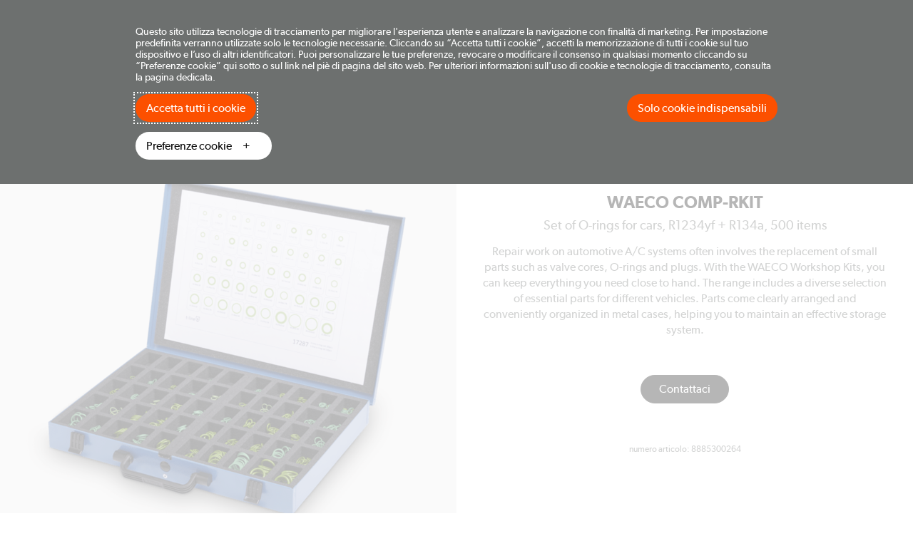

--- FILE ---
content_type: text/html; charset=utf-8
request_url: https://www.waeco.com/it-it/it/prodotti/accessori-ac/kit-per-officine/waeco-comp-rkit-_-252491
body_size: 9537
content:

<!doctype html>
<html lang="it">
<head>
    <meta charset="utf-8" />

    <title>WAECO COMP-RKIT - Set of O-rings for cars, R1234yf + R134a, 500 items</title>
    <meta name="description" content="WAECO COMP-RKIT - Repair work on automotive A/C systems often involves the replacement of small parts such as valve cores, O-rings and plugs. With the WAECO Workshop Kits, you can keep everything you need close to hand. The range includes a diverse selection of essential parts for different vehicles. Parts come clearly arranged and conveniently organized in metal cases, helping you to maintain an effective storage system. " />
<meta name="viewport" content="width=device-width, initial-scale=1" />
<link rel="dns-prefetch" href="//www.google-analytics.com" />
<link rel="dns-prefetch" href="//www.googletagmanager.com" />
    

            <script src="//policy.cookiereports.com/e00cedb7_panel-it.js"></script>


<script src="/ui/dist/common/js/lib/jquery-615ec68694.js"></script>
<script src="/ui/dist/common/js/framework/cookiehelper-4f1ed3dbef.js"></script>

<script src="/ui/common/js/lib/react.production.min.js"></script>
<script src="/ui/common/js/lib/react-dom.production.min.js"></script>


<!-- Google Analytics HEAD -->


    <script type="text/javascript">
        var cg1 = 'it-it/it',
    cg2 = 'model',
    cg3 = 'products/ac accessories/workshop kits/waeco comp rkit',
    cg4 = 'ac accessories',
    cg5 = 'workshop kits';
        var metric1 = '-1';


        window.dataLayer = window.dataLayer || [];
        
        dataLayer.push({
 "event": "user_traffic",                 "page_type": "Model",
        "user_segment": "",
        "contentGroup1": "en-us/for-business",
        "contentGroup2": "mydometic content page",
        "contentGroup3": "home",
        "contentGroup4": "home",
        "contentGroup5": "",
        "userAuthenticationStatus": "guest",
        "anonymize_ip": true,
        "non_interaction": true,
        "user_id": ""
        });

        function gtag() {
            if (typeof (dataLayer) !== 'undefined') {
                dataLayer.push(arguments);
            }
        }
        // Set default consent to 'denied' as a placeholder
        gtag('consent', 'default', {
             'ad_storage': 'denied',
             'ad_user_data': 'denied',
             'ad_personalization': 'denied',
             'analytics_storage': 'denied'
            });

        gtag('js', new Date());

        var gaCode = 'UA-140402543-1';
        var gaCodeAggregatedRegions = '';

    </script>

<script>
    var features = [];
    'parseInt' in Number || features.push('Number.parseInt');
    'fetch' in window || features.push('fetch');
    'assign' in Object || features.push('Object.assign');
    'IntersectionObserver' in window || features.push('IntersectionObserver');
    'URLSearchParams' in window || features.push('URL');
    'find' in Array.prototype || features.push('Array.prototype.find');
    'includes' in Array.prototype || features.push('Array.prototype.includes');
    typeof window.CustomEvent === "function" || features.push('CustomEvent');
    'startsWith' in String.prototype || features.push('String.prototype.startsWith');
    'isInteger' in Number || features.push('Number.isInteger');
    'forEach' in NodeList.prototype || features.push('NodeList.prototype.forEach');
    'from' in Array || features.push('Array.from');
    if (features.length) {
        var scriptTag = document.createElement('script');
        var url = 'https://cdnjs.cloudflare.com/polyfill/v3/polyfill.min.js?features=' + features.join(',') + '&flags=gated,always';
        scriptTag.src= url;
        document.head.appendChild(scriptTag);
    }
</script>
<script src="https://cdnjs.cloudflare.com/polyfill/v3/polyfill.min.js?features=es6"></script>

<link rel="stylesheet" href="/ui/dist/waeco/scss/framework/framework-91b8b40d2a.css" />
<script src="/ui/dist/common/js/lib/modernizr-custom-48ab6f6c93.js"></script>


        <!-- Google Tag Manager -->
        <script>
        (function (w, d, s, l, i) {
            w[l] = w[l] || []; w[l].push({
                'gtm.start':
                    new Date().getTime(), event: 'gtm.js'
            }); var f = d.getElementsByTagName(s)[0],
                j = d.createElement(s), dl = l != 'dataLayer' ? '&l=' + l : ''; j.async = true; j.src =
                    'https://www.googletagmanager.com/gtm.js?id=' + i + dl ; f.parentNode.insertBefore(j, f);
            })(window, document, 'script', 'dataLayer', 'GTM-WPJCRDJ');
        </script>
        <!-- End Google Tag Manager -->






<link rel='stylesheet' href='/ui/dist/waeco/scss/components/public/framework/servicemenu-cc6afac1c5.css' /><link rel='stylesheet' href='/ui/dist/waeco/scss/components/public/framework/marketselector-7b14e6a254.css' /><link rel='stylesheet' href='/ui/dist/waeco/scss/components/public/framework/pageheader-90c341bd92.css' /><link rel='stylesheet' href='/ui/dist/waeco/scss/components/public/framework/searchinputcomponent-8a74a2f798.css' /><link rel='stylesheet' href='/ui/dist/waeco/scss/components/breadcrumbscomponent-7fb48111be.css' /><link rel='stylesheet' href='/ui/dist/waeco/scss/lib/flickety-17cf8f0e9f.css' /><link rel='stylesheet' href='/ui/dist/waeco/scss/components/public/productstructure/productintro-6abb6584f4.css' /><link rel='stylesheet' href='/ui/dist/waeco/scss/components/skunotavailableonmarketnotificationcomponent-366a179466.css' /><link rel='stylesheet' href='/ui/dist/waeco/scss/components/stickymenucomponent-0e9885d6f8.css' /><link rel='stylesheet' href='/ui/dist/waeco/scss/components/topfeaturecomponent-f80d9265dc.css' /><link rel='stylesheet' href='/ui/dist/waeco/scss/components/modelawardscomponent-8d1c0e4274.css' /><link rel='stylesheet' href='/ui/dist/waeco/scss/components/featuregridcomponent-79fc40978e.css' /><link rel='stylesheet' href='/ui/dist/waeco/scss/components/modelmentionscomponent-fda2a4d049.css' /><link rel='stylesheet' href='/ui/dist/waeco/scss/components/imagedividercomponent-42a163901b.css' /><link rel='stylesheet' href='/ui/dist/waeco/scss/components/youtubevideoscomponent-91daaf4d86.css' /><link rel='stylesheet' href='/ui/dist/waeco/scss/components/featurebulletlistcomponent-a104b69008.css' /><link rel='stylesheet' href='/ui/dist/waeco/scss/components/videofeaturecomponent-c1e77d150a.css' /><link rel='stylesheet' href='/ui/dist/waeco/scss/components/articlefeaturecomponent-dde0a97e80.css' /><link rel='stylesheet' href='/ui/dist/waeco/scss/components/modelpagetestimonialscomponent-8dceda330a.css' /><link rel='stylesheet' href='/ui/dist/waeco/scss/components/modelratingscomponent-8304a0c11f.css' /><link rel='stylesheet' href='/ui/dist/waeco/scss/components/longdescriptioncomponent-56bc177e51.css' /><link rel='stylesheet' href='/ui/dist/waeco/scss/components/downloadappcomponent-f7cda90148.css' /><link rel='stylesheet' href='/ui/dist/waeco/scss/components/specificationscomponent-9687a3946c.css' /><link rel='stylesheet' href='/ui/dist/waeco/scss/components/disclaimerinfocomponent-01b11798bc.css' /><link rel='stylesheet' href='/ui/dist/waeco/scss/components/filelisting-d710b146e4.css' /><link rel='stylesheet' href='/ui/dist/waeco/scss/components/fullwidthshortcutcomponent-39fa3922dc.css' /><link rel='stylesheet' href='/ui/dist/waeco/scss/components/relatedmodelscomponent-5f3e181d8a.css' /><link rel='stylesheet' href='/ui/dist/waeco/scss/components/modellistingitemcomponent-2c0ccbb0e3.css' /><link rel='stylesheet' href='/ui/dist/waeco/scss/components/public/framework/footercomponent-27f76aeb71.css' />


        <link rel="canonical" href="https://www.waeco.com/it-it/it/prodotti/accessori-ac/kit-per-officine/waeco-comp-rkit-_-252491"/>


    <link rel="alternate" href="https://www.waeco.com/da-dk/dk/produkter/klimaanlaegstilbehor/sortimenter/waeco-comp-rkit-_-252491" hreflang="da-DK" />
    <link rel="alternate" href="https://www.waeco.com/de-at/at/produkte/zubehoer/werkstatt-sets/waeco-comp-rkit-_-252491" hreflang="de-AT" />
    <link rel="alternate" href="https://www.waeco.com/de-ch/ch/produkte/zubehoer/werkstatt-sets/waeco-comp-rkit-_-252491" hreflang="de-CH" />
    <link rel="alternate" href="https://www.waeco.com/de-de/de/produkte/zubehoer/werkstatt-sets/waeco-comp-rkit-_-252491" hreflang="de-DE" />
    <link rel="alternate" href="https://www.waeco.com/en/de/products/ac-accessories/workshop-kits/waeco-comp-rkit-_-252491" hreflang="en" />
    <link rel="alternate" href="https://www.waeco.com/en-au/au/products/ac-accessories/workshop-kits/waeco-comp-rkit-_-252491" hreflang="en-AU" />
    <link rel="alternate" href="https://www.waeco.com/en-gb/uk/products/ac-accessories/workshop-kits/waeco-comp-rkit-_-252491" hreflang="en-GB" />
    <link rel="alternate" href="https://www.waeco.com/es-es/es/productos/accesorios-de-aire-acondicionado/kits-de-taller/waeco-comp-rkit-_-252491" hreflang="es-ES" />
    <link rel="alternate" href="https://www.waeco.com/fi-fi/fi/tuotteet/ac%c2%a0lisavarusteet/tarvikesarjat/waeco-comp-rkit-_-252491" hreflang="fi-FI" />
    <link rel="alternate" href="https://www.waeco.com/fr-be/be/produits/accessoires-pour-ac/kits-d-atelier/waeco-comp-rkit-_-252491" hreflang="fr-BE" />
    <link rel="alternate" href="https://www.waeco.com/fr-ch/ch/produits/accessoires-pour-ac/kits-d-atelier/waeco-comp-rkit-_-252491" hreflang="fr-CH" />
    <link rel="alternate" href="https://www.waeco.com/fr-fr/fr/produits/accessoires-pour-ac/kits-d-atelier/waeco-comp-rkit-_-252491" hreflang="fr-FR" />
    <link rel="alternate" href="https://www.waeco.com/hu-hu/hu/term%c3%a9kek/kl%c3%admatartoz%c3%a9kok/m%c5%b1helyk%c3%a9szletek/waeco-comp-rkit-_-252491" hreflang="hu-HU" />
    <link rel="alternate" href="https://www.waeco.com/it-it/it/prodotti/accessori-ac/kit-per-officine/waeco-comp-rkit-_-252491" hreflang="it-IT" />
    <link rel="alternate" href="https://www.waeco.com/nb-no/no/produkter/ac-tilbeh%c3%b8r/verkstedsett/waeco-comp-rkit-_-252491" hreflang="nb-NO" />
    <link rel="alternate" href="https://www.waeco.com/nl-be/be/producten/benodigdheden-voor-aircoservice/werkplaatssets/waeco-comp-rkit-_-252491" hreflang="nl-BE" />
    <link rel="alternate" href="https://www.waeco.com/nl-nl/nl/producten/benodigdheden-voor-aircoservice/werkplaatssets/waeco-comp-rkit-_-252491" hreflang="nl-NL" />
    <link rel="alternate" href="https://www.waeco.com/pl-pl/pl/produkty/akcesoria-do-klimatyzacji/zestawy-warsztatowe/waeco-comp-rkit-_-252491" hreflang="pl-PL" />
    <link rel="alternate" href="https://www.waeco.com/pt-pt/pt/produtos/acessorios-de-ac/kits-de-oficina/waeco-comp-rkit-_-252491" hreflang="pt-PT" />
    <link rel="alternate" href="https://www.waeco.com/ru-ru/ru/%d0%bf%d1%80%d0%be%d0%b4%d1%83%d0%ba%d1%86%d0%b8%d1%8f/%d0%b0%d0%ba%d1%81%d0%b5%d1%81%d1%81%d1%83%d0%b0%d1%80%d1%8b-%d0%b4%d0%bb%d1%8f-%d0%ba%d0%be%d0%bd%d0%b4%d0%b8%d1%86%d0%b8%d0%be%d0%bd%d0%b5%d1%80%d0%be%d0%b2/%d0%bd%d0%b0%d0%b1%d0%be%d1%80%d1%8b-%d0%b4%d0%bb%d1%8f-%d1%81%d0%b5%d1%80%d0%b2%d0%b8%d1%81-%d1%86%d0%b5%d0%bd%d1%82%d1%80%d0%be%d0%b2/waeco-comp-rkit-_-252491" hreflang="ru-RU" />
    <link rel="alternate" href="https://www.waeco.com/sk-sk/sk/produkty/pr%c3%adslu%c5%a1enstvo-pre-klimatiz%c3%a1cie/dielensk%c3%a9-s%c3%bapravy/waeco-comp-rkit-_-252491" hreflang="sk-SK" />
    <link rel="alternate" href="https://www.waeco.com/sv-se/se/produkter/ac-tillbehor/verkstadskit/waeco-comp-rkit-_-252491" hreflang="sv-SE" />
    <link rel="alternate" href="https://www.waeco.com" hreflang="x-default" />


    
<meta property="og:title" content="WAECO COMP-RKIT - Set of O-rings for cars, R1234yf + R134a, 500 items" />
<meta property="og:description" content="WAECO COMP-RKIT - Repair work on automotive A/C systems often involves the replacement of small parts such as valve cores, O-rings and plugs. With the WAECO Workshop Kits, you can keep everything you need close to hand. The range includes a diverse selection of essential parts for different vehicles. Parts come clearly arranged and conveniently organized in metal cases, helping you to maintain an effective storage system. " />
<meta property="og:type" />
<meta property="og:site_name" content="Waeco" />
<meta property="og:url" content="https://www.waeco.com/it-it/it/prodotti/accessori-ac/kit-per-officine/waeco-comp-rkit-_-252491" />

<meta property="og:image" content="https://www.waeco.com/ui/productimages/06/76/dometic_reparing-set_8885300264_90676_10.png?mw=800&amp;mh=800&amp;hash=3969482979E264C94C0D780147D722A3" />



    <link rel="apple-touch-icon" sizes="57x57" href="/ui/waeco/img/favicon/apple-touch-icon-57x57.v2.png" />
    <link rel="apple-touch-icon" sizes="114x114" href="/ui/waeco/img/favicon/apple-touch-icon-114x114.v2.png" />
    <link rel="apple-touch-icon" sizes="72x72" href="/ui/waeco/img/favicon/apple-touch-icon-72x72.v2.png" />
    <link rel="apple-touch-icon" sizes="144x144" href="/ui/waeco/img/favicon/apple-touch-icon-144x144.v2.png" />
    <link rel="apple-touch-icon" sizes="60x60" href="/ui/waeco/img/favicon/apple-touch-icon-60x60.v2.png" />
    <link rel="apple-touch-icon" sizes="120x120" href="/ui/waeco/img/favicon/apple-touch-icon-120x120.v2.png" />
    <link rel="apple-touch-icon" sizes="76x76" href="/ui/waeco/img/favicon/apple-touch-icon-76x76.v2.png" />
    <link rel="apple-touch-icon" sizes="152x152" href="/ui/waeco/img/favicon/apple-touch-icon-152x152.v2.png" />
    <link rel="icon" type="image/png" href="/ui/waeco/img/favicon/favicon-196x196.v2.png" sizes="196x196" />
    <link rel="icon" type="image/png" href="/ui/waeco/img/favicon/favicon-96x96.v2.png" sizes="96x96" />
    <link rel="icon" type="image/png" href="/ui/waeco/img/favicon/favicon-32x32.v2.png" sizes="32x32" />
    <link rel="icon" type="image/png" href="/ui/waeco/img/favicon/favicon-16x16.v2.png" sizes="16x16" />
    <link rel="icon" type="image/png" href="/ui/waeco/img/favicon/favicon-128.v2.png" sizes="128x128" />
    <meta name="application-name" content="Waeco" />
    <meta name="msapplication-TileColor" content="#012169" />
    <meta name="msapplication-TileImage" content="/ui/waeco/img/favicon/mstile-144x144.v2.png" />
    <meta name="msapplication-square70x70logo" content="/ui/waeco/img/favicon/mstile-70x70.v2.png" />
    <meta name="msapplication-square150x150logo" content="/ui/waeco/img/favicon/mstile-150x150.v2.png" />
    <meta name="msapplication-wide310x150logo" content="/ui/waeco/img/favicon/mstile-310x150.v2.png" />
    <meta name="msapplication-square310x310logo" content="/ui/waeco/img/favicon/mstile-310x310.v2.png" />
    <meta name="theme-color" content="#012169" />
    <meta http-equiv="X-UA-Compatible" content="IE=edge" />
    <meta name="format-detection" content="telephone=no" />

    <link rel="stylesheet" href="/ui/dist/waeco/scss/components/brandtransitionnotificationcomponent-b317fab31b.css" />

    
</head>



<body class="     " 
      data-sc-item="{C5493636-9A7D-47EF-B53C-ED273E7A31B3}"
      data-sc-language="it-IT"
      data-sc-market="IT"
      data-sc-template="Model"
      data-brand-referrers="[{&quot;BrandName&quot;:&quot;Waeco&quot;,&quot;BrandReferrer&quot;:&quot;www.waeco.com&quot;}]"
      data-theme="waeco"
      data-currencycode="EUR">
                 <!-- Google Tag Manager (noscript) -->
            <noscript>
                    <iframe src="https://www.googletagmanager.com/ns.html?id=GTM-WPJCRDJ"
                        height="0" width="0" style="display:none;visibility:hidden"></iframe>
            </noscript>
            <!-- End Google Tag Manager (noscript) -->



    <!--[if lt IE 10]><div class="browserUpgradeComponent">You are using an outdated browser. Please <a href="http://browsehappy.com/" target="_blank">upgrade your browser</a> to improve your experience.</div><![endif]-->

    <div class="u-contentWrapper">



        



<div class="serviceMenu">
    <div class="serviceMenu-container">

        <div class="serviceMenu-meta">


            <div class="marketSelector dropdown hidden-sm hidden-xs">
                


<a class="marketSelector-trigger" href="/?market=1" data-toggle="dropdown" role="button" aria-haspopup="true" aria-expanded="false">
    <img class="marketSelector-currentFlag" src="/-/media/images/icons/flags/italy.png?mw=40&amp;hash=412AB451BB20AD03E5E1C43B643838F1" alt="Country flag" title="Market selector" />
    <span class="marketSelector-currentMarket visible-xs visible-sm">Italy</span>
    <svg class="marketSelector-flagCaret" width="14" height="8" viewBox="0 0 14 8" fill="none" xmlns="http://www.w3.org/2000/svg">
        <path d="M13 1L7 7L1 0.999999" stroke="white" />
    </svg>

</a>


<div class="marketSelector-dropdownMenu dropdown-menu"></div>


            </div>
        </div>
    </div>
</div>



<header class="pageHeader " >
    <div class="pageHeader-container">

        <div class="pageHeader-logoContainer">
            <a href="/it-it/it">
                <img src="/-/media/waeco/logotypes/logo-airconservice-2017-white/waeco-logo-white-on-blue/logo-airconservice-2017-white_blue.svg?iar=0&amp;rev=-1&amp;hash=55FD8DF1AC1C60BF779AB732C5B7530C" class="pageHeader-logo" alt="" />
            </a>
        </div>

        <nav class="pageHeader-nav">
            <div class="pageHeader-navClose">
                <button class="pageHeader-navCloseBtn" id="mobileMenuClose">
                    <svg width="18" height="18" viewBox="0 0 18 18" fill="none" xmlns="http://www.w3.org/2000/svg">
                        <path d="M17.75 2.0125L15.9875 0.25L9 7.2375L2.0125 0.25L0.25 2.0125L7.2375 9L0.25 15.9875L2.0125 17.75L9 10.7625L15.9875 17.75L17.75 15.9875L10.7625 9L17.75 2.0125Z" fill="#0D0D0D" />
                    </svg>
                </button>
            </div>

            <ul class="pageHeader-navList">

    <li class="pageHeader-navListItem is-parent">
        <div class="pageHeader-dropdown dropdown">
            <a class="pageHeader-navListLink is-parentLink" href="#" data-toggle="dropdown" role="button" aria-haspopup="true" aria-expanded="false">Prodotti</a>

    <div class="pageHeader-navListDropdownMenu dropdown-menu">
        <ul class="pageHeader-navList is-2nd">
                <li class="pageHeader-navListItem has-children">
                    <div class="pageHeader-navListTitle">
                        <a class="pageHeader-navListLink" href="/it-it/it/prodotti/stazioni-di-carica-ac">Stazioni di carica A/C</a>
                    </div>

                    <ul class="pageHeader-navList is-3rd">
                                    <li class="pageHeader-navListItem"><a class="pageHeader-navListLink" href="/it-it/it/prodotti/stazioni-di-carica-ac/stazioni-di-carica-ac">Stazioni di carica A/C</a></li>
                                    <li class="pageHeader-navListItem"><a class="pageHeader-navListLink" href="/it-it/it/prodotti/stazioni-di-carica-ac/lavaggio-dell%e2%80%99impianto-ac">Lavaggio dell’impianto A/C</a></li>
                                    <li class="pageHeader-navListItem"><a class="pageHeader-navListLink" href="/it-it/it/prodotti/stazioni-di-carica-ac/pulizia-ac">Pulizia A/C</a></li>
                                    <li class="pageHeader-navListItem"><a class="pageHeader-navListLink" href="/it-it/it/prodotti/stazioni-di-carica-ac/recupero-ed-evacuazione-ac">Recupero ed evacuazione A/C</a></li>
                                    <li class="pageHeader-navListItem"><a class="pageHeader-navListLink" href="/it-it/it/prodotti/stazioni-di-carica-ac/attrezzatura-ac">Attrezzatura A/C</a></li>

                    </ul>
                </li>
                <li class="pageHeader-navListItem has-children">
                    <div class="pageHeader-navListTitle">
                        <a class="pageHeader-navListLink" href="/it-it/it/prodotti/materiali-di-consumo">Materiali di consumo</a>
                    </div>

                    <ul class="pageHeader-navList is-3rd">
                                    <li class="pageHeader-navListItem"><a class="pageHeader-navListLink" href="/it-it/it/prodotti/materiali-di-consumo/oli-per-compressori-ac">Oli per compressori A/C</a></li>
                                    <li class="pageHeader-navListItem"><a class="pageHeader-navListLink" href="/it-it/it/prodotti/materiali-di-consumo/refrigeranti-ac">Refrigeranti A/C</a></li>
                                    <li class="pageHeader-navListItem"><a class="pageHeader-navListLink" href="/it-it/it/prodotti/materiali-di-consumo/traccianti-uv">Traccianti UV</a></li>

                    </ul>
                </li>
                <li class="pageHeader-navListItem has-children">
                    <div class="pageHeader-navListTitle">
                        <a class="pageHeader-navListLink" href="/it-it/it/prodotti/rilevamento-perdite-ac">Rilevamento perdite A/C</a>
                    </div>

                    <ul class="pageHeader-navList is-3rd">
                                    <li class="pageHeader-navListItem"><a class="pageHeader-navListLink" href="/it-it/it/prodotti/rilevamento-perdite-ac/rilevamento-perdite-con-uv">Rilevamento perdite con UV</a></li>
                                    <li class="pageHeader-navListItem"><a class="pageHeader-navListLink" href="/it-it/it/prodotti/rilevamento-perdite-ac/rilevazione-perdite-con-azoto">Rilevamento perdite con azoto a pressione</a></li>
                                    <li class="pageHeader-navListItem"><a class="pageHeader-navListLink" href="/it-it/it/prodotti/rilevamento-perdite-ac/rilevamento-perdite-elettronico">Rilevamento perdite elettronico</a></li>
                                    <li class="pageHeader-navListItem"><a class="pageHeader-navListLink" href="/it-it/it/prodotti/rilevamento-perdite-ac/semplice-test-della-bolla-d-aria">Semplice test della bolla d’aria</a></li>

                    </ul>
                </li>
                <li class="pageHeader-navListItem has-children">
                    <div class="pageHeader-navListTitle">
                        <a class="pageHeader-navListLink" href="/it-it/it/prodotti/accessori-ac">Accessori A/C</a>
                    </div>

                    <ul class="pageHeader-navList is-3rd">
                                    <li class="pageHeader-navListItem"><a class="pageHeader-navListLink" href="/it-it/it/prodotti/accessori-ac/tubi-flessibili">Tubi flessibili di carica A/C</a></li>
                                    <li class="pageHeader-navListItem"><a class="pageHeader-navListLink" href="/it-it/it/prodotti/accessori-ac/adattatore">Adattatore di servizio A/C</a></li>
                                    <li class="pageHeader-navListItem"><a class="pageHeader-navListLink" href="/it-it/it/prodotti/accessori-ac/kit-per-officine">Kit A/C per officine</a></li>
                                    <li class="pageHeader-navListItem"><a class="pageHeader-navListLink" href="/it-it/it/prodotti/accessori-ac/altri-accessori">Altri accessori</a></li>

                    </ul>
                </li>
        </ul>
    </div>


        </div>
    </li>

                

                    <li class="pageHeader-navListItem is-parent">
                        <a class="pageHeader-navListLink is-parentLink" href="/it-it/it/support">Supporto</a>
                    </li>
                    <li class="pageHeader-navListItem is-parent">
                        <a class="pageHeader-navListLink is-parentLink" href="/it-it/it/contatti">Contatti</a>
                    </li>
                    <li class="pageHeader-navListItem is-parent">
                        <a class="pageHeader-navListLink is-parentLink" href="/it-it/it/oe-catalogue">WAECO AirCon Parts</a>
                    </li>

                

            </ul>

            

            

            <div class="marketSelector dropdown visible-sm visible-xs">
                


<a class="marketSelector-trigger" href="/?market=1" data-toggle="dropdown" role="button" aria-haspopup="true" aria-expanded="false">
    <img class="marketSelector-currentFlag" src="/-/media/images/icons/flags/italy.png?mw=40&amp;hash=412AB451BB20AD03E5E1C43B643838F1" alt="Country flag" title="Market selector" />
    <span class="marketSelector-currentMarket visible-xs visible-sm">Italy</span>
    <svg class="marketSelector-flagCaret" width="14" height="8" viewBox="0 0 14 8" fill="none" xmlns="http://www.w3.org/2000/svg">
        <path d="M13 1L7 7L1 0.999999" stroke="white" />
    </svg>

</a>


<div class="marketSelector-dropdownMenu dropdown-menu"></div>


            </div>
        </nav>

        <div class="pageHeader-meta">
            
    <div class="pageHeader-search">
        <button class="pageHeader-searchBtn" id="searchBtnTrigger">
            <svg class="pageHeader-searchBtnIcon" viewBox="0 0 24 24" fill="none" xmlns="http://www.w3.org/2000/svg">
                <circle cx="8.667" cy="8.667" r="7.667" stroke="#0D0D0D" />
                <path d="M22.667 22.667l-8-8" stroke="#0D0D0D" />
            </svg>
            <span class="pageHeader-searchBtnLbl">Search</span>
        </button>


        
        <div class="pageHeader-searchOverlay">
            <div class="pageHeader-searchOverlayContainer">
                <div class="pageHeader-searchArea">
                    <div class="pageHeader-searchAreaContainer">
                        <a href="/it-it/it" class="pageHeader-searchOverlayLogoContainer">
                            <img src="/-/media/waeco/logotypes/logo-airconservice-2017-white/waeco-logo-white-on-blue/logo-airconservice-2017-white_blue.svg?iar=0&amp;rev=-1&amp;hash=55FD8DF1AC1C60BF779AB732C5B7530C" class="pageHeader-logo" alt="" />
                        </a>

                        <form class="pageHeader-searchInputContainer" action="/it-it/it/search" method="get">
                            <input class="pageHeader-searchInput SearchBoxAutocomplete-typeaheadInput" type="text" placeholder="Search" name="q"/>
                        </form>

                        <div class="pageHeader-searchCloseContainer">
                            <button class="pageHeader-searchCloseBtn" id="searchBtnClose">
                                <svg class="pageHeader-searchCloseIcon" width="20" height="20" viewBox="0 0 20 20" fill="none" xmlns="http://www.w3.org/2000/svg">
                                    <path d="M19.3332 2.54675L17.4532 0.666748L9.99984 8.12008L2.5465 0.666748L0.666504 2.54675L8.11984 10.0001L0.666504 17.4534L2.5465 19.3334L9.99984 11.8801L17.4532 19.3334L19.3332 17.4534L11.8798 10.0001L19.3332 2.54675Z" fill="#0D0D0D" />
                                </svg>
                            </button>
                        </div>
                    </div>
                </div>
            </div>
        </div>
    </div>


            <button class="pageHeader-menuTrigger" id="mobileMenuTrigger">
                <svg class="pageHeader-menuTriggerIcon" width="24" height="24" viewBox="0 0 24 24" fill="none" xmlns="http://www.w3.org/2000/svg">
                    <rect width="24" height="24" fill="none" />
                    <path d="M0 4H24" stroke="#0D0D0D" stroke-width="2" />
                    <path d="M0 12H24" stroke="#0D0D0D" stroke-width="2" />
                    <path d="M0 20H24" stroke="#0D0D0D" stroke-width="2" />
                </svg>
            </button>
        </div>
    </div>
</header>


<div class="breadcrumbsComponent ">
    <div class="container">
        <div class="row">
            <div class="col-xs-12">
                <nav itemscope itemtype="http://schema.org/BreadcrumbList">
                    <ol class="breadcrumb breadcrumbsComponent-list">
                                        <li itemprop="itemListElement" itemscope itemtype="http://schema.org/ListItem" class="breadcrumbsComponent-item ">
                                            <a itemprop="item" href="/it-it/it" class="breadcrumbsComponent-itemLink"><span itemprop="name">Home</span></a>
                                            <meta itemprop="position" content="1" />
                                        </li>
                                        <li itemprop="itemListElement" itemscope itemtype="http://schema.org/ListItem" class="breadcrumbsComponent-item ">
                                            <a itemprop="item" href="/it-it/it/prodotti/accessori-ac" class="breadcrumbsComponent-itemLink"><span itemprop="name">Accessori A/C</span></a>
                                            <meta itemprop="position" content="2" />
                                        </li>
                                        <li itemprop="itemListElement" itemscope itemtype="http://schema.org/ListItem" class="breadcrumbsComponent-item  breadcrumbsComponent-mobileParent">
                                            <a itemprop="item" href="/it-it/it/prodotti/accessori-ac/kit-per-officine" class="breadcrumbsComponent-itemLink"><span itemprop="name">Kit A/C per officine</span></a>
                                            <meta itemprop="position" content="3" />
                                        </li>
                                        <li itemprop="itemListElement" itemscope itemtype="http://schema.org/ListItem" class="breadcrumbsComponent-itemActive">
                                            <a itemprop="item" href="" class="hidden"></a>
                                            <span itemprop="name" class="breadcrumbsComponent-itemLink">WAECO COMP-RKIT</span>
                                            <meta itemprop="position" content="4" />
                                        </li>

                    </ol>

                </nav>
            </div>
        </div>
    </div>
</div><div itemscope itemtype="http://schema.org/Product">
        <div class="productIntro">

        <div class="productIntro-container container">
            <div class="productIntro-row row">

                
                <div class="productIntro-productImages col-md-6">
                    
                        <div class="productIntro-carousel">
                                <div class="productIntro-carouselCell">
                                    <img class="img-responsive" src="data:image/svg+xml,%3Csvg xmlns=&#39;http://www.w3.org/2000/svg&#39; viewBox=&#39;0 0 580 580&#39;%3E%3C/svg%3E" data-flickity-lazyload="/ui/productimages/06/76/dometic_reparing-set_8885300264_90676_11.png?mw=580&amp;mh=580&amp;hash=2D1B37DB0B085799B6F96D7C1ABF6FCC" />
                                </div>
                        </div>


                </div>

                
                <div class="productIntro-productInfo col-md-6">
                    <h1 class="productIntro-name">WAECO COMP-RKIT</h1>
                    <h2 class="productIntro-feature">Set of O-rings for cars, R1234yf + R134a, 500 items</h2>


                    <div class="productIntro-desc">Repair work on automotive A/C systems often involves the replacement of small parts such as valve cores, O-rings and plugs. With the WAECO Workshop Kits, you can keep everything you need close to hand. The range includes a diverse selection of essential parts for different vehicles. Parts come clearly arranged and conveniently organized in metal cases, helping you to maintain an effective storage system. </div>

                    

                            <div class="productIntro-ctas">
            <a class="btn btn-black" href="/it-it/it/contatti">Contattaci</a>
        </div>

        <div class="productIntro-meta">
            numero articolo: 
            8885300264
        </div>

                    
                </div>
            </div>
        </div>
    </div>
        <div class="stickyMenuComponent " id="stickyMenuComponent">
            <div class="container stickyMenuComponent-container">
                <div class="row stickyMenuComponent-row">
                    <div class="col-xs-12 stickyMenuComponent-listWrapper" id="stickyMenuComponent-listWrapper">
                        <div class="stickyMenuComponent-flexContainer">

                            <div class="stickyMenuComponent-brand" type="button">
                                <div class="stickyMenuComponent-modelName">
                                    <button class="stickyMenuComponent-btnTrigger" type="button">
                                        
                                    </button>
                                </div>

                            </div>

                            <div class="collapse stickyMenuComponent-bookmarks" id="toggleBookmarks">
                                <ul class="nav stickyMenuComponent-list">

                                    <li class="stickyMenuComponent-listItem" id="featuresStickyItem"><a data-smooth-scroll data-scroll-offset="180" href="#features" class="stickyMenuComponent-link">Features</a></li>
                                    <li class="stickyMenuComponent-listItem" id="specificationsStickyItem"><a data-smooth-scroll data-scroll-offset="180" href="#specifications" class="stickyMenuComponent-link">Specifications</a></li>
                                    <li class="stickyMenuComponent-listItem" id="documentationStickyItem"><a data-smooth-scroll data-scroll-offset="180" href="#documentation" class="stickyMenuComponent-link">Manuals</a></li>
                                    <li class="stickyMenuComponent-listItem" id="accessoriesStickyItem"><a data-smooth-scroll data-scroll-offset="180" href="#accessories" class="stickyMenuComponent-link">Accessories</a></li>
                                </ul>
                            </div>

                        </div>
                    </div>
                </div>
            </div>
        </div>

















    <div class="featureBulletListComponent ">
        <div class="container">
            <div class="row">
                <div class="col-xs-12">
                    <div class="featureBulletListComponent-container">
                        <div class="featureBulletListComponent-image">
                                <img src="data:image/svg+xml,%3Csvg xmlns=&#39;http://www.w3.org/2000/svg&#39; viewBox=&#39;0 0 800 800&#39;%3E%3C/svg%3E"
                                     data-src="/ui/productimages/06/76/dometic_reparing-set_8885300264_90676_11.png?mw=580&amp;mh=580&amp;hash=2D1B37DB0B085799B6F96D7C1ABF6FCC"
                                     alt="WAECO COMP-RKIT"
                                     class="img-responsive" />
                        </div>
                        <div class="featureBulletListComponent-desc">
                            <div class="u-textBold28 featureBulletListComponent-title">…e molto altro</div>
                            <ul class="featureBulletListComponent-list">
                                
    <ul class="modelListingItemComponent-list">
            <li class="modelListingItemComponent-listItem u-textRegular14">Set of standard O-rings – ensures essential parts are close to hand</li>
            <li class="modelListingItemComponent-listItem u-textRegular14">Replacement parts for virtually all O-ring connections on passenger car A/C systems</li>
            <li class="modelListingItemComponent-listItem u-textRegular14">Practical workshop case for well-organized storage</li>
            <li class="modelListingItemComponent-listItem u-textRegular14">For service work on R1234yf and R134a A/C systems</li>
            <li class="modelListingItemComponent-listItem u-textRegular14">Suitable for the following makes: Alfa-Romeo, Audi, BMW, Citro&#235;n, Fiat, Ford, Honda, Hyundai, Jaguar, Mazda, Mercedes-Benz, Mitsubishi, Nissan, Opel, Peugeot, Porsche, Renault, Rover, Saab, Subaru, Suzuki, Toyota, Volkswagen, Volvo</li>
    </ul>

                            </ul>
                        </div>
                    </div>
                </div>
            </div>
        </div>
    </div>






















    <div id="specifications" class="specificationsComponent ">
        <div class="container">
            <div class="row">
                <div class="col-xs-12 text-center">
                    <h2 class="u-textBold38 specificationsComponent-header">Specifications</h2>
                </div>
            </div>
            <div class="row">
                <div class="col-xs-12">
                    <div id="specificationsAccordion" class="specificationsComponent-accordion" role="tablist" aria-multiselectable="true">


                            <div class="panel specificationsComponent-panel">
                                <a id="heading-0" class="collapsed specificationsComponent-link u-textSemi18" role="button" data-toggle="collapse" data-parent="#specificationsAccordion" href="#index-0" aria-expanded="false" aria-controls="index-0">
                                    Generale
                                    <svg viewBox="0 0 30 30" class="specificationsComponent-caret visible-xs" xmlns="http://www.w3.org/2000/svg">
<path d="M27,20.8l-2.7,2.4l-9.2-10.9L5.7,23.1L3,20.8L15.1,6.9L27,20.8z"/>
</svg>

                                </a>
                                <div id="index-0" class="collapse specificationsComponent-panelContent u-textRegular18" role="tabpanel" aria-labelledby="heading-0">
                                    <div class="specificationsComponent-panelInner">
                                                <strong class="specificationsComponent-label">Codice SKU</strong>
8885300264&nbsp;<br />
                                                <strong class="specificationsComponent-label">Modello</strong>
Reparing Set&nbsp;<br />
                                                <strong class="specificationsComponent-label">Modello</strong>
TBD&nbsp;<br />
                                                <strong class="specificationsComponent-label">Descrizione prodotto</strong>
Set of O-rings for cars, R1234yf + R134a, 500 items&nbsp;<br />
                                    </div>
                                </div>
                            </div>
                            <div class="panel specificationsComponent-panel">
                                <a id="heading-1" class="collapsed specificationsComponent-link u-textSemi18" role="button" data-toggle="collapse" data-parent="#specificationsAccordion" href="#index-1" aria-expanded="false" aria-controls="index-1">
                                    Dimensioni
                                    <svg viewBox="0 0 30 30" class="specificationsComponent-caret visible-xs" xmlns="http://www.w3.org/2000/svg">
<path d="M27,20.8l-2.7,2.4l-9.2-10.9L5.7,23.1L3,20.8L15.1,6.9L27,20.8z"/>
</svg>

                                </a>
                                <div id="index-1" class="collapse specificationsComponent-panelContent u-textRegular18" role="tabpanel" aria-labelledby="heading-1">
                                    <div class="specificationsComponent-panelInner">
                                                <strong class="specificationsComponent-label">Dimensioni profondit&#224; prodotto</strong>
345&nbsp;mm<br />
                                                <strong class="specificationsComponent-label">Dimensioni altezza prodotto</strong>
55&nbsp;mm<br />
                                                <strong class="specificationsComponent-label">Dimensioni larghezza prodotto</strong>
480&nbsp;mm<br />
                                                <strong class="specificationsComponent-label">Peso netto</strong>
2&nbsp;kg<br />
                                    </div>
                                </div>
                            </div>
                            <div class="panel specificationsComponent-panel">
                                <a id="heading-2" class="collapsed specificationsComponent-link u-textSemi18" role="button" data-toggle="collapse" data-parent="#specificationsAccordion" href="#index-2" aria-expanded="false" aria-controls="index-2">
                                    Aggiuntivo
                                    <svg viewBox="0 0 30 30" class="specificationsComponent-caret visible-xs" xmlns="http://www.w3.org/2000/svg">
<path d="M27,20.8l-2.7,2.4l-9.2-10.9L5.7,23.1L3,20.8L15.1,6.9L27,20.8z"/>
</svg>

                                </a>
                                <div id="index-2" class="collapse specificationsComponent-panelContent u-textRegular18" role="tabpanel" aria-labelledby="heading-2">
                                    <div class="specificationsComponent-panelInner">
                                                <strong class="specificationsComponent-label">Per refrigerante</strong>
R1234yf, R134a&nbsp;<br />
                                    </div>
                                </div>
                            </div>
                            <div class="panel specificationsComponent-panel">
                                <a id="heading-3" class="collapsed specificationsComponent-link u-textSemi18" role="button" data-toggle="collapse" data-parent="#specificationsAccordion" href="#index-3" aria-expanded="false" aria-controls="index-3">
                                    Logistica
                                    <svg viewBox="0 0 30 30" class="specificationsComponent-caret visible-xs" xmlns="http://www.w3.org/2000/svg">
<path d="M27,20.8l-2.7,2.4l-9.2-10.9L5.7,23.1L3,20.8L15.1,6.9L27,20.8z"/>
</svg>

                                </a>
                                <div id="index-3" class="collapse specificationsComponent-panelContent u-textRegular18" role="tabpanel" aria-labelledby="heading-3">
                                    <div class="specificationsComponent-panelInner">
                                                <strong class="specificationsComponent-label">EAN-13</strong>
4015704288803&nbsp;<br />
                                                <strong class="specificationsComponent-label">Dimensioni profondit&#224; pacco</strong>
350&nbsp;mm<br />
                                                <strong class="specificationsComponent-label">Dimensioni altezza pacco</strong>
60&nbsp;mm<br />
                                                <strong class="specificationsComponent-label">Dimensioni larghezza pacco</strong>
485&nbsp;mm<br />
                                                <strong class="specificationsComponent-label">Peso pacco</strong>
2.20&nbsp;kg<br />
                                    </div>
                                </div>
                            </div>
                        
                    </div>
                </div>
            </div>
        </div>
    </div>










</div>

    </div>

    

<div class="footerComponent">


    <div class="container">
        <div class="row">


            <div class="col-md-8 col-md-push-2">
                <div class="footerComponent-accordion">
                    <div class="footerComponent-panelGroup panel-group" id="accordion" role="tablist" aria-multiselectable="true">

                            <div class="footerComponent-panel panel col-md-3">
                                <div class="footerComponent-panelHeading panel-heading" role="tab" id="heading-footer-column-0">
                                    <h2 class="footerComponent-panelTitle panel-title">
                                        <button class="btn btn-block collapsed" data-toggle="collapse" data-parent="#accordion" href="#collapse-footer-column-0" aria-expanded="false" aria-controls="collapse-footer-column-0">
                                            <span>Informazioni</span>
                                        </button>
                                    </h2>
                                </div>
                                <div id="collapse-footer-column-0" class="footerComponent-panelCollapse panel-collapse collapse" role="tabpanel" aria-expanded="false" aria-labelledby="heading-footer-column-0">
                                    <ul class="footerComponent-listGroup">

                                            <li class="footerComponent-listGroupItem">
                                                <a class="footerComponent-listGroupLink" href="/it-it/it/chi-siamo">Chi siamo</a>
                                            </li>
                                            <li class="footerComponent-listGroupItem">
                                                <a class="footerComponent-listGroupLink" href="/it-it/it/novit%c3%a0">Novit&#224;</a>
                                            </li>
                                            <li class="footerComponent-listGroupItem">
                                                <a class="footerComponent-listGroupLink" href="/it-it/it/fiere">Fiere</a>
                                            </li>

                                    </ul>
                                </div>
                            </div>
                            <div class="footerComponent-panel panel col-md-3">
                                <div class="footerComponent-panelHeading panel-heading" role="tab" id="heading-footer-column-1">
                                    <h2 class="footerComponent-panelTitle panel-title">
                                        <button class="btn btn-block collapsed" data-toggle="collapse" data-parent="#accordion" href="#collapse-footer-column-1" aria-expanded="false" aria-controls="collapse-footer-column-1">
                                            <span>Assistenza</span>
                                        </button>
                                    </h2>
                                </div>
                                <div id="collapse-footer-column-1" class="footerComponent-panelCollapse panel-collapse collapse" role="tabpanel" aria-expanded="false" aria-labelledby="heading-footer-column-1">
                                    <ul class="footerComponent-listGroup">

                                            <li class="footerComponent-listGroupItem">
                                                <a class="footerComponent-listGroupLink" href="/it-it/it/support">Supporto</a>
                                            </li>

                                    </ul>
                                </div>
                            </div>
                            <div class="footerComponent-panel panel col-md-3">
                                <div class="footerComponent-panelHeading panel-heading" role="tab" id="heading-footer-column-2">
                                    <h2 class="footerComponent-panelTitle panel-title">
                                        <button class="btn btn-block collapsed" data-toggle="collapse" data-parent="#accordion" href="#collapse-footer-column-2" aria-expanded="false" aria-controls="collapse-footer-column-2">
                                            <span>Contatti</span>
                                        </button>
                                    </h2>
                                </div>
                                <div id="collapse-footer-column-2" class="footerComponent-panelCollapse panel-collapse collapse" role="tabpanel" aria-expanded="false" aria-labelledby="heading-footer-column-2">
                                    <ul class="footerComponent-listGroup">

                                            <li class="footerComponent-listGroupItem">
                                                <a class="footerComponent-listGroupLink" href="/it-it/it/contatti">Contatti</a>
                                            </li>

                                    </ul>
                                </div>
                            </div>
                            <div class="footerComponent-panel panel col-md-3">
                                <div class="footerComponent-panelHeading panel-heading" role="tab" id="heading-footer-column-3">
                                    <h2 class="footerComponent-panelTitle panel-title">
                                        <button class="btn btn-block collapsed" data-toggle="collapse" data-parent="#accordion" href="#collapse-footer-column-3" aria-expanded="false" aria-controls="collapse-footer-column-3">
                                            <span>Note legali</span>
                                        </button>
                                    </h2>
                                </div>
                                <div id="collapse-footer-column-3" class="footerComponent-panelCollapse panel-collapse collapse" role="tabpanel" aria-expanded="false" aria-labelledby="heading-footer-column-3">
                                    <ul class="footerComponent-listGroup">

                                            <li class="footerComponent-listGroupItem">
                                                <a class="footerComponent-listGroupLink" href="/it-it/it/stampa">Stampa</a>
                                            </li>
                                            <li class="footerComponent-listGroupItem">
                                                <a class="footerComponent-listGroupLink" href="/it-it/it/informativa-sulla-privacy">Informativa sulla privacy</a>
                                            </li>
                                            <li class="footerComponent-listGroupItem">
                                                <a class="footerComponent-listGroupLink" href="/it-it/it/cookie-policy">Informativa sui cookie</a>
                                            </li>

                                    </ul>
                                </div>
                            </div>

                    </div>
                </div>
            </div>
        </div>
    </div>

    <div class="container">

    </div>
</div>


    
    

<script src="/ui/dist/framework-6be020ad14.js"></script>
<script src="/ui/dist/common/js/components/brandtransitionnotificationcomponent-4e9af2e118.js"></script>






<script src='/ui/dist/common/js/components/public/framework/pageheader-e9d9457f2a.js'></script><script src='/ui/dist/common/js/components/public/framework/marketselectorcomponent-23aaa14123.js'></script><script src='/ui/dist/common/js/components/public/framework/pageheadersearch-93b899acdc.js'></script><script src='/ui/dist/common/js/lib/flickity-2c669656f6.pkgd.min.js' ></script><script src='/ui/dist/common/js/components/public/productstructure/productintro-3f857003bd.js'></script><script src='/ui/dist/common/js/lib/bootstrap/tab-92d24e2378.js' ></script><script src='/ui/dist/common/js/components/skunotavailableonmarketnotificationcomponent-264a383f15.js' ></script><script src='/ui/dist/common/js/components/stickymenucomponent-edcd365ef9.js' ></script><script src='/ui/dist/common/js/components/modelmentionscomponent-af711b0f4f.js' ></script><script src='/ui/dist/common/js/components/filelisting-385208b768.js' ></script><script src='/ui/dist/common/js/components/modelrelatedmodelscomponent-3743e43de5.js' ></script>



<script>
(function (w, d, s) {
    w.lazyLoadOptions = { callback_finish: ll_finish, class_loaded: 'u-fadeIn', elements_selector: "img[data-src], img[data-srcset]" };
    var f = d.getElementsByTagName(s)[0], j = d.createElement(s);
    j.async = true; j.src = "/ui/dist/common/js/lib/lazyload-9758a662a4.js";
    f.parentNode.insertBefore(j, f);
})(window, document, 'script');
</script>

    <script type='text/javascript'>
        var consentValue = cookieHelper.getCookie("wscrCookieConsent");
        var consentSplit = consentValue.split("&");

        if (consentSplit[2] == "3=true") {
            var appInsights=window.appInsights||function(config)
            {
                function r(config){ t[config] = function(){ var i = arguments; t.queue.push(function(){ t[config].apply(t, i)})} }
                var t = { config:config},u=document,e=window,o='script',s=u.createElement(o),i,f;for(s.src=config.url||'//az416426.vo.msecnd.net/scripts/a/ai.0.js',u.getElementsByTagName(o)[0].parentNode.appendChild(s),t.cookie=u.cookie,t.queue=[],i=['Event','Exception','Metric','PageView','Trace','Ajax'];i.length;)r('track'+i.pop());return r('setAuthenticatedUserContext'),r('clearAuthenticatedUserContext'),config.disableExceptionTracking||(i='onerror',r('_'+i),f=e[i],e[i]=function(config, r, u, e, o) { var s = f && f(config, r, u, e, o); return s !== !0 && t['_' + i](config, r, u, e, o),s}),t
            }({
                sampling:1,
                instrumentationKey:'678eed76-b0b6-41da-9c12-60e320ef11bc'
            });

            window.appInsights=appInsights;
            appInsights.trackPageView();
        }
    </script>

<script type="text/javascript">
    
    $(document).ajaxComplete(function (event, xhr, settings) {
        if (xhr.status == 401) {
            location.reload();
        }
    });
</script>
<script defer src="https://static.cloudflareinsights.com/beacon.min.js/vcd15cbe7772f49c399c6a5babf22c1241717689176015" integrity="sha512-ZpsOmlRQV6y907TI0dKBHq9Md29nnaEIPlkf84rnaERnq6zvWvPUqr2ft8M1aS28oN72PdrCzSjY4U6VaAw1EQ==" data-cf-beacon='{"version":"2024.11.0","token":"befa34d52cd4479796109792f4b4030f","r":1,"server_timing":{"name":{"cfCacheStatus":true,"cfEdge":true,"cfExtPri":true,"cfL4":true,"cfOrigin":true,"cfSpeedBrain":true},"location_startswith":null}}' crossorigin="anonymous"></script>
</body>


</html>



<!--SC4-PRO-DOM -->


--- FILE ---
content_type: text/css
request_url: https://www.waeco.com/ui/dist/waeco/scss/components/skunotavailableonmarketnotificationcomponent-366a179466.css
body_size: -345
content:
.skuNotAvailableOnMarketNotificationComponent{padding:10px 0 7px;background-color:#ffcc0e;z-index:5000;font-size:16px;position:relative}.skuNotAvailableOnMarketNotificationComponent-disclaimer{color:#0d0d0d}@media(min-width: 768px){.skuNotAvailableOnMarketNotificationComponent{padding:15px 0 12px}}
/*# sourceMappingURL=../../../maps/waeco/scss/components/skuNotAvailableOnMarketNotificationComponent-366a179466.css.map */


--- FILE ---
content_type: text/css
request_url: https://www.waeco.com/ui/dist/waeco/scss/components/stickymenucomponent-0e9885d6f8.css
body_size: 960
content:
body{position:relative}.stickyMenuComponent{width:100%;background-color:rgba(13,13,13,.75);position:relative;min-height:59px;position:absolute;top:114px;z-index:1000}.stickyMenuComponent.affix{position:fixed;z-index:1000}.stickyMenuComponent.affix.affix,.stickyMenuComponent.affix.affix-top{position:fixed;z-index:1000}.stickyMenuComponent-flexContainer{padding:10px}.stickyMenuComponent-brand{display:-webkit-box;display:-ms-flexbox;display:flex;width:100%;-ms-flex-wrap:nowrap;flex-wrap:nowrap}.stickyMenuComponent-btnTrigger{width:100%;background-color:transparent;border:0;text-align:left;background-image:url("data:image/svg+xml,%3Csvg xmlns='http://www.w3.org/2000/svg' height='24' viewBox='0 0 24 24' width='24'%3E%3Cpath d='M16.59 8.59L12 13.17 7.41 8.59 6 10l6 6 6-6z' fill='%23ffffff' /%3E%3Cpath d='M0 0h24v24H0z' fill='none'/%3E%3C/svg%3E");background-repeat:no-repeat;background-position:right center;padding:10px 5px}.stickyMenuComponent-btnTrigger:focus{outline:0}.stickyMenuComponent-btnTrigger.is-expanded{background-image:url("data:image/svg+xml,%3Csvg xmlns='http://www.w3.org/2000/svg' height='24' viewBox='0 0 24 24' width='24'%3E%3Cpath d='M12 8l-6 6 1.41 1.41L12 10.83l4.59 4.58L18 14z' fill='%23ffffff' /%3E%3Cpath d='M0 0h24v24H0z' fill='none'/%3E%3C/svg%3E")}.stickyMenuComponent-trigger{display:-webkit-box;display:-ms-flexbox;display:flex;-webkit-box-orient:vertical;-webkit-box-direction:normal;-ms-flex-direction:column;flex-direction:column}.stickyMenuComponent-modelName{display:-webkit-box;display:-ms-flexbox;display:flex;color:#fff;margin-bottom:0;text-transform:uppercase;font-size:14px;font-weight:600;width:100%}.stickyMenuComponent-list{margin-left:20px;margin-right:20px;margin-top:15px}.stickyMenuComponent-listItem:last-child .stickyMenuComponent-link{border-bottom:0}.stickyMenuComponent-listItem.active .stickyMenuComponent-link{font-weight:600;color:#fff;letter-spacing:0}.stickyMenuComponent-listItem.is-highlighted{color:#ee6752}.stickyMenuComponent-cta{margin-left:auto}.stickyMenuComponent-ctaBtn{white-space:nowrap}.stickyMenuComponent-link{font-size:14px;display:block;letter-spacing:.03em;border-bottom:1px solid rgba(255,255,255,.3)}.stickyMenuComponent-link:link,.stickyMenuComponent-link:visited,.stickyMenuComponent-link:active{color:#d7dadb}.stickyMenuComponent-link:link.is-highlighted,.stickyMenuComponent-link:visited.is-highlighted,.stickyMenuComponent-link:active.is-highlighted{color:#ee6752}.stickyMenuComponent-ratingSummaryWrapper{display:inline-block}.is-mydometic .stickyMenuComponent{top:4px;left:0}.is-mydometic .stickyMenuComponent.sticky{top:0}.is-mydometic.has-alert .stickyMenuComponent{top:4px}.is-mydometic.has-alert .stickyMenuComponent.sticky{top:0}.is-mydometic .stickyMenuComponent{position:static !important;background-color:#fff !important}.is-mydometic .stickyMenuComponent.affix+div{margin-top:0 !important}@media(min-width: 992px){.stickyMenuComponent{top:91px}.stickyMenuComponent{position:relative;top:auto}.stickyMenuComponent.affix{top:91px}.stickyMenuComponent.affix+div{margin-top:59px}.stickyMenuComponent.affix-top{background-color:#0d0d0d;-webkit-transition:background-color .5s ease-in-out;transition:background-color .5s ease-in-out}.stickyMenuComponent-flexContainer{padding:0;display:-webkit-box;display:-ms-flexbox;display:flex;-webkit-box-pack:center;-ms-flex-pack:center;justify-content:center}.stickyMenuComponent-brand{-webkit-box-ordinal-group:3;-ms-flex-order:2;order:2;width:auto}.stickyMenuComponent-btnTrigger{background-image:none !important}.stickyMenuComponent-modelName{display:none}.stickyMenuComponent-bookmarks{display:-webkit-box !important;display:-ms-flexbox !important;display:flex !important;-webkit-box-pack:center;-ms-flex-pack:center;justify-content:center;width:auto}.stickyMenuComponent-list{margin-top:0;margin-left:0;display:-webkit-box;display:-ms-flexbox;display:flex}.stickyMenuComponent-cta{display:-webkit-box;display:-ms-flexbox;display:flex}.stickyMenuComponent-ctaBtn{height:auto;-ms-flex-item-align:center;align-self:center;padding:10px 15px;font-size:12px}.stickyMenuComponent-link{padding:20px 25px !important;border-bottom:0}.is-mydometic .stickyMenuComponent .affix-top{top:0}.is-mydometic.has-alert .stickyMenuComponent{top:200px}}@media(max-width: 991px){.stickyMenuComponent.sticky{position:fixed !important;top:65px;z-index:1000}.stickyMenuComponent-container,.stickyMenuComponent-listWrapper,.stickyMenuComponent-row{padding:0;margin:0;width:100%}.stickyMenuComponent-ctaBtn{padding:10px 15px;font-size:12px;margin-left:15px}.stickyMenuComponent-link{padding:10px 0 !important}}@media(min-width: 768px){.stickyMenuComponent{display:-webkit-box;display:-ms-flexbox;display:flex;-webkit-box-align:center;-ms-flex-align:center;align-items:center}.stickyMenuComponent-link:link:hover,.stickyMenuComponent-link:visited:hover,.stickyMenuComponent-link:active:hover{color:#fff}.is-mydometic.has-alert .stickyMenuComponent{top:18px}}@media(max-width: 767px){.stickyMenuComponent.affix{position:static}.stickyMenuComponent-ratingSummaryWrapper{padding-left:1em}}@media print{.stickyMenuComponent{display:none}}
/*# sourceMappingURL=../../../maps/waeco/scss/components/stickyMenuComponent-0e9885d6f8.css.map */


--- FILE ---
content_type: text/css
request_url: https://www.waeco.com/ui/dist/waeco/scss/components/featuregridcomponent-79fc40978e.css
body_size: -264
content:
.featureGridComponent{padding-top:65px;padding-bottom:35px}.featureGridComponent-topHeader{margin-bottom:26px}.featureGridComponent-topIntro{margin-bottom:50px}.featureGridComponent-image{margin-bottom:15px}.featureGridComponent-header{display:block;margin:0 0 .5em}.featureGridComponent-text{margin-bottom:30px}@media(max-width: 991px){.featureGridComponent-item:nth-child(2n+1){clear:both}}@media(min-width: 992px){.featureGridComponent-item:nth-child(3n+1){clear:both}}@media print{.featureGridComponent-item{float:none;width:auto}.featureGridComponent-image{display:none}}
/*# sourceMappingURL=../../../maps/waeco/scss/components/featureGridComponent-79fc40978e.css.map */


--- FILE ---
content_type: text/css
request_url: https://www.waeco.com/ui/dist/waeco/scss/components/longdescriptioncomponent-56bc177e51.css
body_size: -484
content:
.longDescriptionComponent{padding:42px 0 60px}@media(min-width: 768px){.longDescriptionComponent{padding:72px 0}}
/*# sourceMappingURL=../../../maps/waeco/scss/components/longDescriptionComponent-56bc177e51.css.map */


--- FILE ---
content_type: text/css
request_url: https://www.waeco.com/ui/dist/waeco/scss/components/relatedmodelscomponent-5f3e181d8a.css
body_size: 28
content:
.relatedModelsComponent{padding-top:20px;padding-bottom:0}.relatedModelsComponent-modelsRow{display:-webkit-box;display:-ms-flexbox;display:flex;-ms-flex-wrap:wrap;flex-wrap:wrap;-webkit-box-pack:center;-ms-flex-pack:center;justify-content:center}.relatedModelsComponent-modelsRow.row:before,.relatedModelsComponent-modelsRow.row:after{content:normal}.relatedModelsComponent-showAllArrows{width:20px;height:27px;margin-bottom:12px}.relatedModelsComponent-showAllArrows.is-open{-webkit-transform:rotate(180deg);transform:rotate(180deg)}@media(min-width: 768px){.relatedModelsComponent{padding-top:65px;padding-bottom:65px}}@media print{.relatedModelsComponent-showAllButton{display:none}.relatedModelsComponent-showAllArrows{display:none}}
/*# sourceMappingURL=../../../maps/waeco/scss/components/relatedModelsComponent-5f3e181d8a.css.map */


--- FILE ---
content_type: application/javascript
request_url: https://www.waeco.com/ui/dist/common/js/components/stickymenucomponent-edcd365ef9.js
body_size: 489
content:
function initAffix(){"xs"===breakpoint.value||"sm"===breakpoint.value?(setStickyMenuPosition(),scrollDistance()):$("#stickyMenuComponent").affix({offset:{top:getStickyMenuOffset()-getNavbarHeight()}})}function sendToDealerLocator(e){e.preventDefault();var href=$(this).attr("href"),skuNmber=$(this).data("sku-number-for-tracking");gtag("event","dealer button",{event_category:"internal link",event_label:skuNmber,event_callback:loadPage(href)});var userReviewId=$(this).data("user-review-id-for-tracking");userReviewId&&""!==userReviewId&&(window.bvCallback=function(BV){BV.pixel.trackConversion({type:"Find A Dealer",value:userReviewId})})}function loadPage(href){window.location.assign(href)}function getStickyMenuOffset(){var offset;return $("#stickyMenuComponent").offset().top}function getStickyMenuHeight(){return $("#stickyMenuComponent").outerHeight()}function updateAffixTop(){$("#stickyMenuComponent").css("position","static"),$("#stickyMenuComponent").data("bs.affix").options.offset.top=getStickyMenuOffset()-getNavbarHeight(),$("#stickyMenuComponent").removeAttr("style")}function scrollDistance(){"xs"!==breakpoint.value&&"sm"!==breakpoint.value||$(document).scroll(function(e){setStickyMenuPosition()})}function setStickyMenuPosition(){if("xs"===breakpoint.value||"sm"===breakpoint.value){var mainHeaderHeight=$(".serviceMenu").outerHeight()+$(".breadcrumbsComponent").outerHeight(),scrollAmount;$(window).scrollTop()>=mainHeaderHeight?$("#stickyMenuComponent").addClass("sticky"):$("#stickyMenuComponent").removeClass("sticky")}}function getNavbarHeight(){var navbarHeight;return $(".pageHeader").outerHeight()}$(window).on("load",function(){initAffix()}),$(document).ready(function(){window.addEventListener("resize",updateStickyMenuPositionOnDebouncedResize),$(".stickyMenuComponent-btnTrigger").click(function(){"xs"!==breakpoint.value&&"sm"!==breakpoint.value||($("#toggleBookmarks").collapse("toggle"),$(".stickyMenuComponent-btnTrigger").toggleClass("is-expanded"))}),$("#features").length||$("#featuresStickyItem").remove(),$("#specifications").length||$("#specificationsStickyItem").remove(),$("#accessories").length||$("#accessoriesStickyItem").remove(),$("#documentation").length||$("#documentationStickyItem").remove(),$("body").scrollspy({target:"#stickyMenuComponent-listWrapper",offset:getNavbarHeight()+getStickyMenuHeight()}),$(".stickyMenuComponent-dealerLocatorLink").click(sendToDealerLocator)});var updateStickyMenuPositionOnDebouncedResize=debounce(function(){"xs"===breakpoint.value||"sm"===breakpoint.value?scrollDistance():(initAffix(),updateAffixTop())},250);
//# sourceMappingURL=../../../maps/common/js/components/stickyMenuComponent-edcd365ef9.js.map


--- FILE ---
content_type: application/javascript
request_url: https://www.waeco.com/ui/dist/common/js/components/filelisting-385208b768.js
body_size: 172
content:
$(function(){$("#drawingModal").on("show.bs.modal",function(event){var $button=$(event.relatedTarget),$drawingModalImage=$button.find(".drawingModalImg").clone(!1,!1),myModalLabel=$button.data("title"),$modal=$(this),$modalBody=$modal.find(".modal-body");$modal.find(".modal-header #myModalLabel").text(myModalLabel),$modalBody.empty(),$modalBody.append($drawingModalImage),$modalBody.find(".drawingModalImg").show()});var mediaItemsList=document.getElementsByClassName("fileListing-fileList");if(void 0!==mediaItemsList[0]){var caret='<svg viewBox="0 0 9.4 13.7" class="fileListing-showMoreCaret" xmlns="http://www.w3.org/2000/svg"><path d= "M1.5 13.5L.2 12l6-5.1-6-5.2L1.5.2l7.7 6.7z" fill="currentColor"></path></svg>',showMore='<button class="fileListing-btn">Show more '+caret+"</button>",showLess='<button class="fileListing-btn">Show less '+caret+"</button>",mediaItemsListItems=mediaItemsList[0].children;if(mediaItemsListItems.length>3){var node=document.createElement("div");node.classList.add("fileListing-showMoreButton"),node.innerHTML=showMore,mediaItemsList[0].parentNode.appendChild(node)}$(".fileListing-showMoreButton").on("click",function(e){var documentsList=$(".fileListing-fileList");documentsList.hasClass("fileListing-collapsed")?($(documentsList[0]).animate({height:70*mediaItemsListItems.length+"px"},600),documentsList[0].classList.remove("fileListing-collapsed"),node.innerHTML=showLess):($(documentsList[0]).animate({height:"210px"},600),documentsList[0].classList.add("fileListing-collapsed"),node.innerHTML=showMore)})}});
//# sourceMappingURL=../../../maps/common/js/components/fileListing-385208b768.js.map
